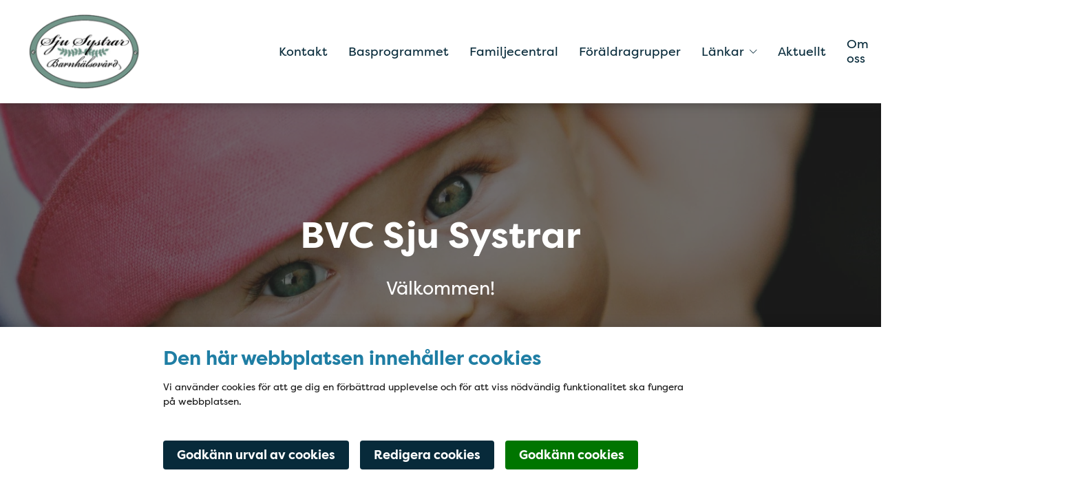

--- FILE ---
content_type: text/html; charset=utf-8
request_url: https://www.ptj.se/bvc-sju-systrar
body_size: 8309
content:
<!DOCTYPE html>
<html lang="sv" class="">
<head>
    <meta charset="utf-8">
    <meta http-equiv="X-UA-Compatible" content="IE=edge">
    <meta name="viewport" content="viewport-fit=cover, width=device-width, initial-scale=1">

    <link href="https://www.ptj.se/bvc-sju-systrar/" rel="canonical" />

    <meta name="title" content="BVC Sju Systrar" />
<meta property="title" content="BVC Sju Systrar" />
<meta name="description" content="BVC Sju Systrar är en privatdriven Barnavårdcentral i centrala Åkersberga. Vi har lång erfarenhet barnhälsovård och erbjuder föräldragrupper." />
<meta property="description" content="BVC Sju Systrar är en privatdriven Barnavårdcentral i centrala Åkersberga. Vi har lång erfarenhet barnhälsovård och erbjuder föräldragrupper." />

    <title>BVC Sju Systrar</title>

    <meta property="og:title" content="BVC Sju Systrar">
<meta property="og:type" content="article">
<meta property="og:url" content="https://www.ptj.se/bvc-sju-systrar/">
<meta property="og:image" content="http://www.ptj.se/48e544/globalassets/bvc-sju-systrar/bvc-sju-systrar.png">
<meta property="og:image:secure_url" content="https://www.ptj.se/48e544/globalassets/bvc-sju-systrar/bvc-sju-systrar.png">
<meta property="og:description" content="BVC Sju Systrar är en privatdriven Barnavårdcentral i centrala Åkersberga. Vi har lång erfarenhet barnhälsovård och erbjuder föräldragrupper.">
<meta property="og:locale" content="sv_SE">
<meta property="article:content_type" content="Care-Unit Start Page">
<meta property="article:published_time" content="09/09/2022 12:09:14 PM">
<meta property="article:modified_time" content="2024-04-25 09:29:14">

    <meta name="theme-color" content="#00ADD0">

    <link href="https://resources.praktikertjanst.se/fonts/filsonpro/all.css" rel="stylesheet" />
    <link href="/Assets/icons/favicon.png" type="image/png" rel="icon" />
    <link href="/Assets/icons/favicon.png" type="image/png" rel="shortcut icon" />
    <link rel="apple-touch-icon" href="/Assets/bundled/logo.png">
    <link rel="apple-touch-icon" sizes="152x152" href="/Assets/bundled/logo.png?width=152&height=152">
    <link rel="apple-touch-icon" sizes="180x180" href="/Assets/bundled/logo.png?width=180&height=180">
    <link rel="apple-touch-icon" sizes="167x167" href="/Assets/bundled/logo.png?width=167&height=167">
    <link href="/favicon.ico" type="image/x-icon" rel="icon" />
    <link href="/favicon.ico" type="image/x-icon" rel="shortcut icon" />
    <link rel="preload" as="font" type="font/woff2" crossorigin href="/Assets/vendors/fa-light-300.woff2" />
    <link rel="preload" as="font" type="font/woff" crossorigin href="/Assets/vendors/fa-solid-900.woff2" />

    <link href="/Assets/bundled/main.4a8eafe7d0498e92f00a.css" rel="stylesheet" type="text/css">
    <link href="/Assets/bundled/ie11.b0b562bdc734befea2f3.css" rel="stylesheet" type="text/css" media="all and (-ms-high-contrast: active), (-ms-high-contrast: none)">
    <link href="/Assets/bundled/manifest.5fa28d2433d37a1bfc65ae70cf173ba8.json" rel="manifest">
    <meta name="version" content="4eb6c98f86beb49b2452" />

    
    

    <script type="text/javascript" src="/modules/EPiServer.Vizzit/ClientResources/js/vizzit.integration.js"></script>
<script type="text/javascript">
$vizzit$ = typeof $vizzit$ != 'undefined' ? $vizzit$ : {};
</script>
<script type="text/javascript">
$vizzit$ = {keys: $vizzit$.keys || {},client: $vizzit$.client || {},config: $vizzit$.config || {},endpoint: $vizzit$.endpoint || {},};
</script>
<script type="text/javascript">
$vizzit$.keys.public = 'aps7ylRvLuVOhn4Z5nKCX50nfxZLsjw3Pqf3QbnT5gw=';
</script>
<script type="text/javascript">
$vizzit$.config.cookie_auto = false;
</script>

    

     <!-- Google Tag Manager -->
<script data-cookie-type="statistics" type="text">(function(w,d,s,l,i){w[l]=w[l]||[];w[l].push({'gtm.start':
new Date().getTime(),event:'gtm.js'});var f=d.getElementsByTagName(s)[0],
j=d.createElement(s),dl=l!='dataLayer'?'&l='+l:'';j.async=true;j.src=
'https://www.googletagmanager.com/gtm.js?id='+i+dl;f.parentNode.insertBefore(j,f);
})(window,document,'script','dataLayer','GTM-55Z27LD9');</script>
<!-- End Google Tag Manager -->
<script defer data-domain="praktikertjanst.se" src="https://plausible.io/js/script.file-downloads.hash.outbound-links.pageview-props.tagged-events.js"></script>
<script>window.plausible = window.plausible || function() { (window.plausible.q = window.plausible.q || []).push(arguments) }</script>


<script type="text/javascript">var appInsights=window.appInsights||function(config){function t(config){i[config]=function(){var t=arguments;i.queue.push(function(){i[config].apply(i,t)})}}var i={config:config},u=document,e=window,o="script",s="AuthenticatedUserContext",h="start",c="stop",l="Track",a=l+"Event",v=l+"Page",r,f;setTimeout(function(){var t=u.createElement(o);t.src=config.url||"https://js.monitor.azure.com/scripts/a/ai.0.js";u.getElementsByTagName(o)[0].parentNode.appendChild(t)});try{i.cookie=u.cookie}catch(y){}for(i.queue=[],r=["Event","Exception","Metric","PageView","Trace","Dependency"];r.length;)t("track"+r.pop());return t("set"+s),t("clear"+s),t(h+a),t(c+a),t(h+v),t(c+v),t("flush"),config.disableExceptionTracking||(r="onerror",t("_"+r),f=e[r],e[r]=function(config,t,u,e,o){var s=f&&f(config,t,u,e,o);return s!==!0&&i["_"+r](config,t,u,e,o),s}),i}({instrumentationKey:"a8e7b90b-bea4-4170-99b4-383e07ce9667",sdkExtension:"a"});window.appInsights=appInsights;appInsights.queue&&appInsights.queue.length===0&&appInsights.trackPageView();</script></head>

<body class="theme--white accent--turquoise logo--tall ">
    
    <nav id="accessibility-navigation" aria-label="accessibility-navigation-title">
        <h2 class="sr-only" id="accessibility-navigation-title">Tillgänglighetsmeny</h2>
        <ul class="accessibility-navigation__items">
            <li class="accessibility-navigation__skip-to-content"><a href="#page-content" class="link">Hoppa till innehållet på sidan</a></li>
        </ul>
    </nav>
    




<header role="banner" class="header sticky-top" data-nosnippet>
    <div class="container-fluid header__wrapper clearfix">
        

<!-- Navigation bar for Mobile -->
<div class="mobile-navigation-wrapper">
    <div class="d-sm-block d-lg-none">
        <!-- Navigation -->
        <div class="mobile-navigation">
            <!-- Left Menu -->
            <div class="mobile-navigation__left">
                <button class="mobile-navigation__item" id="open-offside-menu" aria-controls="offside-menu-mobile" aria-haspopup="true" aria-label="Visa mobilmeny">
                    <div class="hamburger-menu">
                        <span class="hamburger-menu__line"></span>
                        <span class="hamburger-menu__line"></span>
                        <span class="hamburger-menu__line"></span>
                    </div>
                </button>
                <div class="mobile-navigation__item" style="order: -1">
                    <a href="/bvc-sju-systrar/" class="mobile-navigation__logo" aria-label="BVC Sju systrar">
                            <img data-src="/48e544/globalassets/bvc-sju-systrar/bvc-sju-systrar.png?format=png&amp;width=225" class="img-fluid lazyload"  role="presentation" alt="mobile logo" />
                    </a>
                </div>

            </div>
        </div>

        <!-- Side menu of Navigation bar for Mobile -->
        <div class="d-sm-block d-lg-none offside-navbar" id="offside-menu-mobile">
            <div class="tab-content offside-navbar__tab-content">
                <div id="mobile-menu" class="tab-pane fade show active">
                    <ul class="offside-navbar--menu" role="menu">
                                <li class="offside-navbar--menu__item jsFirstLi" role="none">
                                        <a href="/bvc-sju-systrar/kontakt-och-oppettider/" role="menuitem">Kontakt</a>
                                </li>
                                <li class="offside-navbar--menu__item jsFirstLi" role="none">
                                        <a href="/bvc-sju-systrar/basprogrammet/" role="menuitem">Basprogrammet</a>
                                </li>
                                <li class="offside-navbar--menu__item jsFirstLi" role="none">
                                        <a href="/bvc-sju-systrar/familjecentral/" role="menuitem">Familjecentral</a>
                                </li>
                                <li class="offside-navbar--menu__item jsFirstLi" role="none">
                                        <a href="/bvc-sju-systrar/foraldragrupper/" role="menuitem">F&#246;r&#228;ldragrupper</a>
                                </li>
                                <li class="offside-navbar--menu__item jsFirstLi" role="none">
                                        <span role="button" class="expand-collapse-child">L&#228;nkar</span>
                                        <i class="fal fa-chevron-up collapsed expand-collapse-child hidden jsExpandCollapse" role="presentation"></i>
                                        <i class="fal fa-chevron-down expanded expand-collapse-child jsExpandCollapse" role="presentation"></i>
                                        <ul class="offside-navbar--menu child-menu" role="menu">
                                                <li class="offside-navbar--menu__item" role="none">
                                                    <a href="/bvc-sju-systrar/lankar/" role="menuitem">L&#228;nkar</a>
                                                </li>
                                                <li class="offside-navbar--menu__item" role="none">
                                                    <a href="/bvc-sju-systrar/lankar/hembesok/" role="menuitem">Hembes&#246;k</a>
                                                </li>
                                        </ul>
                                </li>
                                <li class="offside-navbar--menu__item jsFirstLi" role="none">
                                        <a href="/bvc-sju-systrar/aktuellt/" role="menuitem">Aktuellt</a>
                                </li>
                                <li class="offside-navbar--menu__item jsFirstLi" role="none">
                                        <a href="/bvc-sju-systrar/om-oss/" role="menuitem">Om oss</a>
                                </li>
                                <li class="offside-navbar--menu__item jsFirstLi" role="none">
                                        <a href="/bvc-sju-systrar/kontakter-i-akutarenden/" role="menuitem">Kontakter i akut&#228;renden</a>
                                </li>
                                <li class="offside-navbar--menu__item jsFirstLi" role="none">
                                        <a href="/bvc-sju-systrar/om-praktikertjanst/" role="menuitem">Om Praktikertj&#228;nst</a>
                                </li>
                    </ul>
                </div>
            </div>
        </div>
        <!-- END - Side menu of Navigation bar for Mobile -->
    </div>
</div>
        




<!-- Navigation bar for Desktop -->
<div class="display-none d-lg-block">
    <nav class="container-fluid large-header-menu" aria-labelledby="large-header-menu">
        <h2 class="sr-only" id="large-header-menu">Huvudmeny</h2>
        <div class="row no-gutters">
            <div class="navigation p-0">
                <div class="navigation__left" >
                    

    <ul class="navigation__left--menu" role="menu">
                <li class="navigation__item" role="none">
                        <a href="/bvc-sju-systrar/kontakt-och-oppettider/" role="menuitem" class="navigation__item-category" >Kontakt</a>
                </li>
                <li class="navigation__item" role="none">
                        <a href="/bvc-sju-systrar/basprogrammet/" role="menuitem" class="navigation__item-category" >Basprogrammet</a>
                </li>
                <li class="navigation__item" role="none">
                        <a href="/bvc-sju-systrar/familjecentral/" role="menuitem" class="navigation__item-category" >Familjecentral</a>
                </li>
                <li class="navigation__item" role="none">
                        <a href="/bvc-sju-systrar/foraldragrupper/" role="menuitem" class="navigation__item-category" >F&#246;r&#228;ldragrupper</a>
                </li>
                <li class="navigation__item navigation__item--has-mega-menu" role="none">
                        <button class="navigation__item-category" aria-controls="megamenu__item--bvc-sju-systrar-lankar--4" aria-expanded="false"  role="button">
                            L&#228;nkar
                                <span class="fal fa-chevron-down navigation__item-chevron--collapsed"></span>
                                <span class="fal fa-chevron-up navigation__item-chevron--expanded"></span>
                        </button>
                        <div class="mega-container" id="megamenu__item--bvc-sju-systrar-lankar--4" role="menuitem">

                            <ul class="mega-menu__wrapper columns-2" role="menu">
                                    <li class="mega-menu__item mega-menu__item--main-category" role="none">
                                        <a class="link" role="menuitem" href="/bvc-sju-systrar/lankar/" >L&#228;nkar</a>
                                    </li>
                                    <li class="mega-menu__item " role="none">
                                        <a class="link" role="menuitem" href="/bvc-sju-systrar/lankar/hembesok/" >Hembes&#246;k</a>
                                    </li>
                            </ul>
                        </div>
                </li>
                <li class="navigation__item" role="none">
                        <a href="/bvc-sju-systrar/aktuellt/" role="menuitem" class="navigation__item-category" >Aktuellt</a>
                </li>
                <li class="navigation__item" role="none">
                        <a href="/bvc-sju-systrar/om-oss/" role="menuitem" class="navigation__item-category" >Om oss</a>
                </li>
                <li class="navigation__item" role="none">
                        <a href="/bvc-sju-systrar/kontakter-i-akutarenden/" role="menuitem" class="navigation__item-category" >Kontakter i akut&#228;renden</a>
                </li>
                <li class="navigation__item" role="none">
                        <a href="/bvc-sju-systrar/om-praktikertjanst/" role="menuitem" class="navigation__item-category" >Om Praktikertj&#228;nst</a>
                </li>

    </ul>
    <span id="a11y-desc-current-parent">current pages parent</span>
    <span id="a11y-desc-current">current page</span>

                </div>
                <div class="navigation__logo flex-start" style="order: -1; width: auto;">
                    <a href="/bvc-sju-systrar/" title="BVC Sju systrar">
                                <picture class="img-fluid">
                                    <source data-srcset="/48e544/globalassets/bvc-sju-systrar/bvc-sju-systrar.png?format=png&amp;width=350" type="image/png" />
                                    <img data-src="/48e544/globalassets/bvc-sju-systrar/bvc-sju-systrar.png?format=png&amp;width=350" class="img-fluid lazyload"  role="presentation" alt="logo" />
                                </picture>
                    </a>
                </div>
            </div>
        </div>
    </nav>
</div>
<!-- END - Navigation bar for Desktop -->
    </div>
</header>


<main class="container-fluid" role="main">
    

<div class="row no-gutters">
    <div class="col-12 block-container" >
        <div class="row row0"><article aria-labelledby="page-content" class="block heroblock col-lg-12 col-md-12 col-sm-12 col-xs-12 displaymode-full accent--blue" role="contentinfo" id="heroblock_109944">


    <h1 class="sr-only">BVC Sju Systrar</h1>

<figure class="heroblock__figure">
<picture aria-hidden="true" data-nosnippet="">
        <source srcset="/48e544/globalassets/bvc-sju-systrar/bebis-i-rosa-hatt-1515x675.jpg?format=webp" type="image/webp" media="(orientation: landscape)"></source>

    <img src="/48e544/globalassets/bvc-sju-systrar/bebis-i-rosa-hatt-1515x675.jpg" class="heroblock__background heroblock__background--image hero-block__banner lazyload" alt="" role="presentation" loading="lazy">    
</picture>
        <div class="heroblock__background heroblock__background--bg-color heroblock__overlay--opacity--semi-transparent"></div>

    <figcaption class="heroblock__figcaption">
                    <h2 class="hero-block__title" id="page-content">BVC Sju Systrar</h2>
                <p class="hero-block__intro">Välkommen!</p>
    </figcaption>

</figure></article></div><div class="row row1"><article class="block contactblock col-lg-12 col-md-12 col-sm-12 col-xs-12 displaymode-full accent--blue opacity--semi-transparent" data-nosnippet="" id="contactblock_109947">

<h2 id="contact-block__header--109947" class="sr-only">Kontaktf&#228;lt</h2>
<nav class="contactblock__nav" aria-labelledby="contact-block__header--109947">
    <h3 id="contact-block__header--109947" class="sr-only">Navigering för Kontaktf&#228;lt</h3>
    
    <a href="tel:+46854080146" target="_self" title="08-540 801 46">
                <span class="fal fa-phone-alt" aria-hidden="true" role="presentation"></span>

        <span>08-540 801 46</span>
    </a>

    
    <a href="/bvc-sju-systrar/kontakt-och-oppettider/" target="_self" title="Kontakta oss">
                <span class="fal fa-user-check" aria-hidden="true" role="presentation"></span>

        <span>Kontakta oss</span>
    </a>

    
    <a href="/bvc-sju-systrar/#karta" target="_self" title="Hitta hit">
                <span class="fal fa-map-marker-alt" aria-hidden="true" role="presentation"></span>

        <span>Hitta hit</span>
    </a>

</nav></article></div><div class="row row2"><article class="block textblock col-lg-12 col-md-12 col-sm-12 col-xs-12 displaymode-full alignment--center" id="textblock_116696">    <h2 class="sr-only">BVC Sju Systrar</h2>




<div class="textblock__body word-break">
    
<h2>BVC Sju Systrar en del av Familjecentralen i &Ouml;ster&aring;ker</h2>
</div>

</article></div><div class="row row3"><article class="block textblock col-lg-6 col-md-6 col-sm-12 col-xs-12 displaymode-half alignment--left" id="textblock_109948">    <h2 class="sr-only">V&#228;lkommen!</h2>




<div class="textblock__body word-break">
    
<p><strong>F&ouml;r aktuell information g&auml;llande BVC mottagningen klicka p&aring; fliken aktuellt.</strong></p>
<p>Som nybliven f&ouml;r&auml;lder kan man ha m&aring;nga fr&aring;gor och funderingar. V&aring;r m&aring;ls&auml;ttning &auml;r att ge er den hj&auml;lp och st&ouml;d som ni &ouml;nskar. Tillsammans med er f&ouml;r&auml;ldrar f&ouml;ljer vi barnets utveckling tills ditt barn b&ouml;rjar skolan. Vi f&ouml;ljer de riktlinjer som Region Stockholms har satt upp. I basprogrammet ing&aring;r bland annat vaccinationer, h&auml;lsobes&ouml;k och bed&ouml;mning av barnets utveckling.<br><br>F&ouml;r&auml;ldragrupper startar l&ouml;pande f&ouml;r b&aring;de f&ouml;rsta och flerg&aring;ngsf&ouml;r&auml;ldrar.&nbsp;</p>
<p><br>Alla bes&ouml;k hos oss &auml;r kostnadsfria.</p>
</div>

</article><article class="block textblock col-lg-6 col-md-6 col-sm-12 col-xs-12 displaymode-half alignment--left" id="textblock_109981">    <h2 class="sr-only">bild</h2>




<div class="textblock__body word-break">
    
<table style="width: 100%;" border="0">
<tbody>
<tr>
<td><img alt="Bebis 2000x1000.jpeg" width="2000" height="1000" data-nosnippet="" src="/48e544/globalassets/bvc-sju-systrar/bebis-2000x1000.jpeg?mode=max&width=320" srcset="/48e544/globalassets/bvc-sju-systrar/bebis-2000x1000.jpeg?mode=max&width=768 576w, /48e544/globalassets/bvc-sju-systrar/bebis-2000x1000.jpeg?mode=max&width=992 768w, /48e544/globalassets/bvc-sju-systrar/bebis-2000x1000.jpeg?mode=max&width=1200 992w, /48e544/globalassets/bvc-sju-systrar/bebis-2000x1000.jpeg?mode=max&width=1400 1200w" loading="lazy"></td>
</tr>
</tbody>
</table>
</div>

</article></div><div class="row row4"><article class="block newsblock col-lg-12 col-md-12 col-sm-12 col-xs-12" data-nosnippet="" id="newsblock_109951">
<h2 class="newsblock__title">Senaste nyheterna</h2>

<div class="newsblock__news-items-wrapper row">

        <article class="newsblock__news newsblock__news--promoted">
            <a href="/bvc-sju-systrar/nyhetsarkiv/170915/Vi--r-en-av-Sveriges-b-sta-arbetsgivare/" aria-label="Vi &#228;r en av Sveriges b&#228;sta arbetsgivare">



<picture class="newsblock__news-image" aria-hidden="true" data-nosnippet="">
    <source srcset="/48e4fc/contentassets/97aa31899dcc4a5b9dc4cf2437042c7a/kaffemaskin-liggande.jpg?width=800&amp;height=610&amp;mode=crop&amp;format=webp" type="image/webp"></source>
    <source srcset="/48e4fc/contentassets/97aa31899dcc4a5b9dc4cf2437042c7a/kaffemaskin-liggande.jpg?width=800&amp;height=610&amp;mode=crop" type="image/jpeg"></source>

            <img src="/48e4fc/contentassets/97aa31899dcc4a5b9dc4cf2437042c7a/kaffemaskin-liggande.jpg?width=800&amp;height=610&amp;mode=crop" alt="" role="presentation" loading="lazy">

</picture>
            <header class="newsblock__news-header" aria-hidden="true">
                <h3 class="newsblock__news-title">
                    <span class="newsblock__news-title-text">Vi &#228;r en av Sveriges b&#228;sta arbetsgivare</span>
                    <span class="fa fas fa-arrow-right" role="presentation"></span>
                </h3>
                <p class="newsblock__news-intro">N&#228;r unders&#246;kningsf&#246;retaget Universum presenterar listan &#246;ver Sveriges b&#228;sta arbetsgivare placerar sig Praktikertj&#228;nst p&#229; plats fyra – i hela Sverige. Och b&#228;st av alla inom v&#229;rden.</p>
            </header>

                
            </a>
        </article>
        <article class="newsblock__news newsblock__news--secondary">
            <a href="/bvc-sju-systrar/nyhetsarkiv/116694/Viktig-information-/" aria-label="Viktig information!">



<picture class="newsblock__news-image" aria-hidden="true" data-nosnippet="">
    <source srcset="/48e3e7/globalassets/1.-bilder/ovrigt/adobestock_3863-1332.jpeg?width=1440&amp;height=668&amp;mode=crop&amp;format=webp" type="image/webp"></source>
    <source srcset="/48e3e7/globalassets/1.-bilder/ovrigt/adobestock_3863-1332.jpeg?width=1440&amp;height=668&amp;mode=crop" type="image/jpeg"></source>

            <img src="/48e3e7/globalassets/1.-bilder/ovrigt/adobestock_3863-1332.jpeg?width=1440&amp;height=668&amp;mode=crop" alt="" role="presentation" loading="lazy">

</picture>
            <header class="newsblock__news-header" aria-hidden="true">
                <h3 class="newsblock__news-title">
                    <span class="newsblock__news-title-text">Viktig information!</span>
                    <span class="fa fas fa-arrow-right" role="presentation"></span>
                </h3>
                <p class="newsblock__news-intro">Fr&#229;n 1 mars kommer uteblivna bes&#246;k debiteras 400 kr  enligt H&#228;lso och sjukv&#229;rdsf&#246;rvaltningens beslut.</p>
            </header>

                
            </a>
        </article>
        <article class="newsblock__news newsblock__news--secondary">
            <a href="/bvc-sju-systrar/nyhetsarkiv/116686/1177/" aria-label="1177">



<picture class="newsblock__news-image" aria-hidden="true" data-nosnippet="">
    <source srcset="/48e1f4/globalassets/1.-bilder/ovrigt/loggorsymboler/1177-2x1.png?width=1440&amp;height=720&amp;mode=crop&amp;format=webp" type="image/webp"></source>
    <source srcset="/48e1f4/globalassets/1.-bilder/ovrigt/loggorsymboler/1177-2x1.png?width=1440&amp;height=720&amp;mode=crop" type="image/png"></source>

            <img src="/48e1f4/globalassets/1.-bilder/ovrigt/loggorsymboler/1177-2x1.png?width=1440&amp;height=720&amp;mode=crop" alt="" role="presentation" loading="lazy">

</picture>
            <header class="newsblock__news-header" aria-hidden="true">
                <h3 class="newsblock__news-title">
                    <span class="newsblock__news-title-text">1177</span>
                    <span class="fa fas fa-arrow-right" role="presentation"></span>
                </h3>
                <p class="newsblock__news-intro">G&#246;r dina barns &#228;renden p&#229; n&#228;tet 1177</p>
            </header>

                
            </a>
        </article>
</div>
<footer class="newsblock__footer">
    <a href="/bvc-sju-systrar/nyhetsarkiv/" title="L&#228;nk f&#246;r att se alla nyheter" class="newsblock__news-list-link button button--primary">Fler nyheter</a>
</footer>
</article></div><div class="row row5"><article class="block textblock col-lg-4 col-md-6 col-sm-12 col-xs-12 displaymode-one-third alignment--center" id="textblock_109973">    <h2 class="sr-only">Vi &#228;r milj&#246;certifierade enligt ISO 14001:2015</h2>




<div class="textblock__body word-break">
    
<p><br><img alt="iso_14001 redigerad.png" width="1656" height="656" data-nosnippet="" src="/48e264/globalassets/stockholm-kids2/iso_14001-redigerad.png?mode=max&width=320" srcset="/48e264/globalassets/stockholm-kids2/iso_14001-redigerad.png?mode=max&width=768 576w, /48e264/globalassets/stockholm-kids2/iso_14001-redigerad.png?mode=max&width=992 768w, /48e264/globalassets/stockholm-kids2/iso_14001-redigerad.png?mode=max&width=1200 992w, /48e264/globalassets/stockholm-kids2/iso_14001-redigerad.png?mode=max&width=1400 1200w" loading="lazy"></p>
<h2>Vi &auml;r milj&ouml;certifierade enligt ISO 14001:2015</h2>
<p>Det betyder att vi har ett strukturerat milj&ouml;arbete med tydliga m&aring;l- och uppf&ouml;ljningar. Resultatet blir en minskad belastning p&aring; milj&ouml;n genom klok l&auml;kemedelsf&ouml;rskrivning, utfasning av farliga kemikalier och en h&aring;llbar resursanv&auml;ndning.</p>
</div>

</article><article class="block textblock col-lg-4 col-md-6 col-sm-12 col-xs-12 displaymode-one-third alignment--center" id="textblock_109977">    <h2 class="sr-only">1177</h2>




<div class="textblock__body word-break">
    
<p>&nbsp;</p>
<p><img alt="1177_rgb_ny2022.png" width="1064" height="415" data-nosnippet="" src="/48e1fa/globalassets/vardcentralen-lakarhuset-goteborg/1177_rgb_ny2022.png?mode=max&width=320" srcset="/48e1fa/globalassets/vardcentralen-lakarhuset-goteborg/1177_rgb_ny2022.png?mode=max&width=768 576w, /48e1fa/globalassets/vardcentralen-lakarhuset-goteborg/1177_rgb_ny2022.png?mode=max&width=992 768w, /48e1fa/globalassets/vardcentralen-lakarhuset-goteborg/1177_rgb_ny2022.png?mode=max&width=1200 992w, /48e1fa/globalassets/vardcentralen-lakarhuset-goteborg/1177_rgb_ny2022.png?mode=max&width=1400 1200w" loading="lazy"></p>
<h2>&nbsp;</h2>
<p>1177<br>H&auml;r kan du p&aring; ett enkelt och s&auml;kert s&auml;tt kontakta v&aring;rden - dygnet runt. Du kan till exempel st&auml;lla en fr&aring;ga, boka och omboka tid, f&ouml;rnya recept m.m.</p>
</div>

        <a href="https://e-tjanster.1177.se/mvk/login/login.xhtml" target="_blank" title="" class="button button--primary" rel="noopener noreferrer">
            1177
        </a>
</article></div>
    </div>
</div>
</main>




<nav class="footer__link-nav container-fluid" aria-labelledby="footer__link-nav" data-nosnippet>
    <h2 class="sr-only" id="footer__link-nav">Snabblänkar</h2>
    <button id="footer__links-toggle-button" class="d-sm-block d-lg-none" aria-controls="footer__links" aria-haspopup="true" aria-label="Visa länk-meny">
        <div class="hamburger-menu">
            <span class="hamburger-menu__line"></span>
            <span class="hamburger-menu__line"></span>
            <span class="hamburger-menu__line"></span>
        </div>
    </button>

    <ul id="footer__links" class="footer__links row" role="menu">
            <li class="col" role="menuitem">
                <a class="footer__link" href="https://www.praktikertjanst.se/mer/om-oss/tillganglighet/tillganglighet-for-www.ptj.se/" target="_blank">
                        <span class="fa fa-external-link"></span>
Tillg&#228;nglighet
                </a>
            </li>
            <li class="col" role="menuitem">
                <a class="footer__link" href="https://www.praktikertjanst.se/personuppgifter" target="_blank">
                        <span class="fa fa-external-link"></span>
Personuppgifter
                </a>
            </li>
            <li class="col" role="menuitem">
                <a class="footer__link" href="https://www.praktikertjanst.se/praktisk-information/synpunkter-pa-varden/" target="_blank">
                        <span class="fa fa-external-link"></span>
Synpunkter p&#229; v&#229;rden
                </a>
            </li>
    </ul>
</nav>



<footer class="footer" aria-labelledby="footer" data-nosnippet>
    <h2 class="sr-only" id="footer">Sidfot</h2>
    <div class="container-fluid">
        <div class="row">
            <div class="col-lg-12 block-container">
                <div class="row"><div class="block textblock col-lg-4 col-md-6 col-sm-12 col-xs-12 displaymode-one-third alignment--left" id="textblock_109952">    <h2 class="sr-only">Kontakta oss</h2>


    <h3 class="textblock__title block__title">Kontakta oss</h3>


<div class="textblock__body word-break">
    
<h4>Telefon<strong><br></strong></h4>
<p><a href="tel:+46854080146">08-540 801 46</a></p>
<h4>Adress<strong><br></strong></h4>
<p><a href="https://maps.app.goo.gl/jXbfnGN7AC49tsbD6" target="_blank" rel="noopener"><strong>BVC Sju systrar</strong></a><br><a href="https://maps.app.goo.gl/jXbfnGN7AC49tsbD6" target="_blank" rel="noopener">Bergav&auml;gen 4 B</a><br><a href="https://maps.app.goo.gl/jXbfnGN7AC49tsbD6" target="_blank" rel="noopener">184 31 &Aring;kersberga</a></p>
<p>&nbsp;</p>
<p><a href="https://praktikertjanst.se/" target="_blank" rel="noopener"><img alt="Praktikertj&auml;nst-Blue--Webb.svg" width="3440" height="539" data-nosnippet="" src="/48e215/globalassets/1.-bilder/ovrigt/loggorsymboler/praktikertjanst-blue--webb.svg?mode=max&width=320" srcset="/48e215/globalassets/1.-bilder/ovrigt/loggorsymboler/praktikertjanst-blue--webb.svg?mode=max&width=768 576w, /48e215/globalassets/1.-bilder/ovrigt/loggorsymboler/praktikertjanst-blue--webb.svg?mode=max&width=992 768w, /48e215/globalassets/1.-bilder/ovrigt/loggorsymboler/praktikertjanst-blue--webb.svg?mode=max&width=1200 992w, /48e215/globalassets/1.-bilder/ovrigt/loggorsymboler/praktikertjanst-blue--webb.svg?mode=max&width=1400 1200w" loading="lazy"></a></p>
</div>

</div><div class="block textblock col-lg-4 col-md-6 col-sm-12 col-xs-12 displaymode-one-third alignment--left" id="textblock_109953">    <h2 class="sr-only">&#214;ppettider</h2>


    <h3 class="textblock__title block__title">&#214;ppettider</h3>


<div class="textblock__body word-break">
    
<table style="width: 60.6618%;" border="0">
<tbody>
<tr>
<td>
<p><br>M&aring;ndag</p>
</td>
<td>
<p><br>8:00-17:00</p>
</td>
</tr>
<tr>
<td>
<p>Tisdag</p>
</td>
<td>
<p>8:00-17:00</p>
</td>
</tr>
<tr>
<td>
<p>Onsdag</p>
</td>
<td>
<p>8:00-17:00</p>
</td>
</tr>
<tr>
<td>
<p>Torsdag</p>
</td>
<td>
<p>8:00-17:00</p>
</td>
</tr>
<tr>
<td>
<p>Fredag</p>
</td>
<td>
<p>8:00-17:00</p>
</td>
</tr>
</tbody>
</table>
</div>

</div><div class="block googlemapsblock col-lg-4 col-md-6 col-sm-12 col-xs-12 displaymode-one-third" data-nosnippet="" id="karta">
    <h2 class="sr-only">Karta</h2>

<iframe frameborder="0" class="border-0 w-100" src="https://www.google.com/maps/embed?pb=!1m18!1m12!1m3!1d129949.41428701695!2d17.948752734890064!3d59.40872807020899!2m3!1f0!2f0!3f0!3m2!1i1024!2i768!4f13.1!3m3!1m2!1s0x465f8581d737dbab%3A0xa5dd3961ceea41c3!2sSJU%20Systrar%20BVC!5e0!3m2!1ssv!2sse!4v1714038108977!5m2!1ssv!2sse" allowfullscreen="" loading="lazy" title="Google Maps" aria-hidden="true">
</iframe></div></div>
            </div>
        </div>
    </div>
</footer>


<script src="/Assets/bundled/vendors.bundle.6d06ff74ea3dfa69c36c.js" defer></script>
<script src="/Assets/bundled/runtime.bundle.4cdebfe742f9ded1e8e3.js" defer></script>
<script src="/Assets/bundled/main.bundle.4eb6c98f86beb49b2452.js" defer></script>



<script data-cookie-type="statistics" type="text">
    $vizzit.cookie.set();
</script>


    
</body>
</html>
